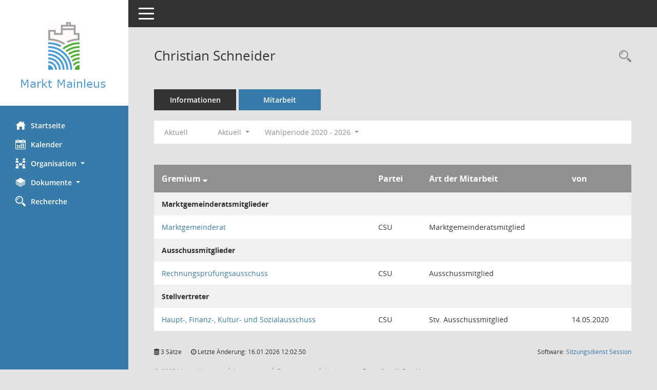

--- FILE ---
content_type: text/css
request_url: https://rbinfo.mainleus.de/buergerinfo/config/layout/layout5/config.css
body_size: 993
content:
/* Angepasstes CSS zu ID Mainleus (Stand 06.09.2023 08:57:48, Script-Version 531) */
/* === D:\Install\layoutanpassung_6\smc\tmp\css_complete.css === */
#smc_body table tr.smc-new td:first-child:before
{
background-color: #377BAA;
}
#smc_body table tr th a, #smc_body table tr td a
{
color: #377BAA;
}
#smc_body #sidebar-wrapper
{
background-color: #377BAA;
}
#smc_body #top-bar .nav.navbar-nav > li > a:hover, #smc_body #top-bar .nav.navbar-nav > li > a:focus
{
color: #377BAA;
}
#smc_body .smc-read-more > a:hover, #smc_body .smc-read-more > a:focus
{
color: #377BAA;
}
#smc_body .smc-documents > div > div.smc-new
{
border-left: 0.3125rem solid #377BAA;
}
#smc_body .smc-documents > div > div .smc-action-group > .btn.btn-todo, #smc_body .smc-documents > div > div .smc-action-group > .btn.todo
{
background-color: #377BAA;
}
#smc_body .smc-documents > div > div .smc-action-group > .btn.btn-todo:hover, #smc_body .smc-documents > div > div .smc-action-group > .btn.btn-todo:focus, #smc_body .smc-documents > div > div .smc-action-group > .btn.todo:hover, #smc_body .smc-documents > div > div .smc-action-group > .btn.todo:focus
{
background-color: #377BAA;
}
#smc_body .smc-documents > div > div .smc-el-h > a
{
color: #377BAA;
}
#smc_body .smc-documents > div > div a:hover, #smc_body .smc-documents > div > div a:focus
{
color: #377BAA;
}
#smc_body .smc-action-group > .btn
{
background-color: #377BAA;
}
#smc_body .smc-link-normal
{
color: #377BAA !important;
}
#smc_body .smc-link-procedure
{
background-color: #377BAA;
}
#smc_body .nav.nav-tabs .nav-item.active > .nav-link
{
background-color: #377BAA;
}
#smc_body .nav.nav-tabs .nav-item.active > .nav-link:before
{
border-left: 2.5rem solid #377BAA;
}
#smc_body .nav.nav-tabs .nav-item.active > .nav-link:hover, #smc_body .nav.nav-tabs .nav-item.active > .nav-link:focus
{
background-color: #377BAA;
}
#smc_body .nav.nav-tabs .nav-item > .nav-link:hover, #smc_body .nav.nav-tabs .nav-item > .nav-link:focus
{
background-color: #377BAA;
}
#smc_body .card .card-header.smc-card-uv-leer .card-header-title:after
{
color: #377BAA;
background-color: #377BAA;
}
#smc_body .card .card-header.smc-card-uv-aktiv .card-header-title:after
{
background-color: #377BAA;
}
#smc_body .card .card-header.smc-card-uv-todo .card-header-title:after
{
background-color: #377BAA;
}
#smc_body .card.card-light > .smc-card-action .card-header-title
{
color: #377BAA;
}
#smc_body .card.card-light .card-header .card-header-title a
{
color: #377BAA;
}
#smc_body .card.card-light .card-header .nav.nav-pills > li.active > a
{
background-color: #377BAA;
}
#smc_body .card.card-light .card-header .nav.nav-pills > li.active > a:hover, #smc_body .card.card-light .card-header .nav.nav-pills > li.active > a:focus
{
background-color: #377BAA;
}
#smc_body .smc-content-normal a
{
color: #377BAA !important;
}
#smc_body .smc-badge-count
{
background-color: #377BAA;
}
#smc_body .smc-nav-actions > li > a:hover, #smc_body .smc-nav-actions > li > a:focus
{
color: #377BAA;
}
#smc_body .smc-nav-actions > li > a.mark
{
color: #377BAA;
}
#smc_body .smc-table .smc-table-row .smc-table-cell a
{
color: #377BAA;
}
#smc_body .smc-el-h > a
{
color: #377BAA;
}
:root
{
--blue: #377BAA;
--primary: #377BAA;
}
a
{
color: #377BAA;
}
.btn-primary
{
background-color: #377BAA;
border-color: #377BAA;
}
.btn-primary.disabled, .btn-primary:disabled
{
background-color: #377BAA;
border-color: #377BAA;
}
.btn-outline-primary
{
color: #377BAA;
border-color: #377BAA;
}
.btn-outline-primary:hover
{
background-color: #377BAA;
border-color: #377BAA;
}
.btn-outline-primary.disabled, .btn-outline-primary:disabled
{
color: #377BAA;
}
.btn-outline-primary:not(:disabled):not(.disabled):active, .btn-outline-primary:not(:disabled):not(.disabled).active,
.show > .btn-outline-primary.dropdown-toggle
{
background-color: #377BAA;
border-color: #377BAA;
}
.btn-link
{
color: #377BAA;
}
.dropdown-item.active, .dropdown-item:active
{
background-color: #377BAA;
}
.custom-control-input:checked ~ .custom-control-label::before
{
border-color: #377BAA;
background-color: #377BAA;
}
.custom-checkbox .custom-control-input:indeterminate ~ .custom-control-label::before
{
border-color: #377BAA;
background-color: #377BAA;
}
.custom-range::-webkit-slider-thumb
{
background-color: #377BAA;
}
.custom-range::-moz-range-thumb
{
background-color: #377BAA;
}
.custom-range::-ms-thumb
{
background-color: #377BAA;
}
.page-link
{
color: #377BAA;
}
.page-item.active .page-link
{
background-color: #377BAA;
border-color: #377BAA;
}
.badge-primary
{
background-color: #377BAA;
}
.progress-bar
{
background-color: #377BAA;
}
.list-group-item.active
{
background-color: #377BAA;
border-color: #377BAA;
}
.bg-primary
{
background-color: #377BAA !important;
}
.border-primary
{
border-color: #377BAA !important;
}
.text-primary
{
color: #377BAA !important;
}
#smc_body .smc-link-procedure-sel
{
background-color: #377BAA;
}
#smc_body .smc-link-selection-sel
{
background-color: #377BAA;
}
/* Anpassung Logobreite */
#smc_body #sidebar-wrapper .smc-img-logo{max-width:100%}
